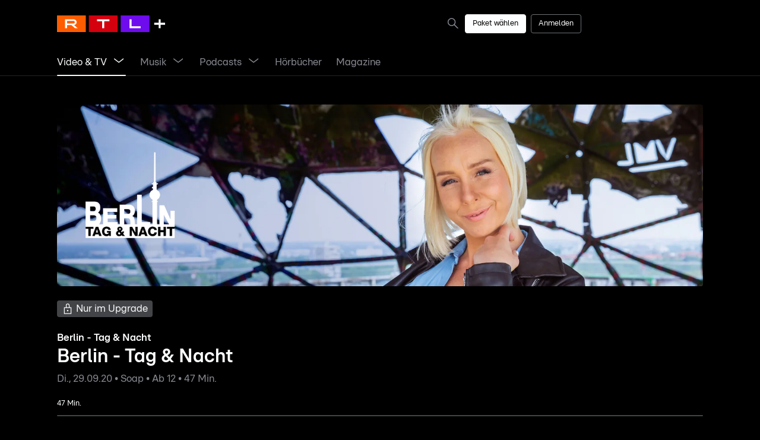

--- FILE ---
content_type: text/css
request_url: https://plus.rtl.de/styles.0fdf0b30fa63c7e0.css
body_size: 2644
content:
:root{--global-page-padding: 0px;--global-page-margin: 0px;--global-page-margin-and-padding: calc(var(--global-page-padding) + var(--global-page-margin))}@media screen and (min-width: 0){:root{--bottom-nav-height: 57px;--header-margin-bottom: 8px;--header-height: 48px;--header-subnav-height: 48px;--header-height-with-subnav: calc(var(--header-height) + var(--header-subnav-height))}}@media screen and (min-width: 360px){:root{--header-height: 56px;--header-margin-bottom: 12px}}@media screen and (min-width: 568px){:root{--bottom-nav-height: 73px;--header-margin-bottom: 16px}}@media screen and (min-width: 768px){:root{--header-margin-bottom: 24px}}@media screen and (min-width: 1024px){:root{--header-height: 72px;--header-margin-bottom: 32px}}@media screen and (min-width: 1024px) and (hover: hover){:root{--header-height: 80px;--bottom-nav-height: 0px}}@media screen and (min-width: 1280px){:root{--header-height: 80px;--header-margin-bottom: 48px}}@media screen and (min-width: 1280px) and (hover: none){:root{--bottom-nav-height: 0px}}@media screen and (min-width: 0) and (max-width: 359px){:root{--global-page-padding: 16px}}@media screen and (min-width: 360px) and (max-width: 567px){:root{--global-page-padding: 24px}}@media screen and (min-width: 568px) and (max-width: 767px){:root{--global-page-padding: 32px}}@media screen and (min-width: 768px) and (max-width: 1023px){:root{--global-page-padding: 48px}}@media screen and (min-width: 1024px) and (max-width: 1279px){:root{--global-page-padding: 64px}}@media screen and (min-width: 1280px) and (max-width: 1791px){:root{--global-page-padding: 96px}}@media screen and (min-width: 1792px){:root{--global-page-padding: 0px;--global-page-margin: calc((100vw - var(--body-max-width)) / 2)}}*,*:after,*:before{box-sizing:inherit}*{font-size:100%;margin:0;padding:0;-webkit-font-smoothing:antialiased;-moz-osx-font-smoothing:grayscale}html,body{overflow:hidden}html{background-color:var(--colors-background);box-sizing:border-box;color:var(--colors-ui-highlight);font-family:RTL United Text,sans-serif;line-height:1;-ms-text-size-adjust:100%;-webkit-text-size-adjust:100%;overflow-y:scroll}body.no-scroll{overflow:hidden;height:100vh}button{cursor:pointer}a{color:var(--colors-ui-highlight)}em{font-style:italic}strong{font-weight:700}.noselect{-webkit-touch-callout:none;-webkit-user-select:none;user-select:none}.mat-mdc-tab-group,.mat-mdc-tab-nav-bar{--mdc-secondary-navigation-tab-container-height: 48px;--mat-tab-header-divider-height: 1px;--mat-tab-header-divider-color: var(--colors-ui-medium-contrast);--mat-tab-header-inactive-label-text-color: var(--colors-on-ui-low-emphasis);--mdc-tab-indicator-active-indicator-color: var(--colors-on-ui-high-emphasis);font:var(--typography-interface-body-title)}.mat-mdc-tab-group .mat-mdc-tab-header,.mat-mdc-tab-nav-bar .mat-mdc-tab-header{margin-bottom:16px}@media (min-width: 1280px){.mat-mdc-tab-group .mat-mdc-tab-header,.mat-mdc-tab-nav-bar .mat-mdc-tab-header{margin-bottom:24px}}.mat-mdc-tab-group .mat-mdc-tab-header .mat-mdc-tab-label-container,.mat-mdc-tab-nav-bar .mat-mdc-tab-header .mat-mdc-tab-label-container{overflow:unset}.mat-mdc-tab-group .mdc-tab,.mat-mdc-tab-nav-bar .mdc-tab{font-family:inherit!important;font-size:inherit!important;letter-spacing:inherit!important;line-height:inherit!important;font-weight:inherit!important}.mat-mdc-tab-group .mat-mdc-focus-indicator:focus-visible,.mat-mdc-tab-nav-bar .mat-mdc-focus-indicator:focus-visible{outline:1px solid var(--colors-ui-highlight);outline-offset:-1px}.watch-tab-bar.mat-mdc-tab-group.mat-mdc-tab-group-stretch-tabs>.mat-mdc-tab-header .mat-mdc-tab{flex:1 0 50%}.mat-elevation-z0,.mat-mdc-elevation-specific.mat-elevation-z0{box-shadow:var(--mat-app-elevation-shadow-level-0, none)}.mat-elevation-z1,.mat-mdc-elevation-specific.mat-elevation-z1{box-shadow:var(--mat-app-elevation-shadow-level-1, none)}.mat-elevation-z2,.mat-mdc-elevation-specific.mat-elevation-z2{box-shadow:var(--mat-app-elevation-shadow-level-2, none)}.mat-elevation-z3,.mat-mdc-elevation-specific.mat-elevation-z3{box-shadow:var(--mat-app-elevation-shadow-level-3, none)}.mat-elevation-z4,.mat-mdc-elevation-specific.mat-elevation-z4{box-shadow:var(--mat-app-elevation-shadow-level-4, none)}.mat-elevation-z5,.mat-mdc-elevation-specific.mat-elevation-z5{box-shadow:var(--mat-app-elevation-shadow-level-5, none)}.mat-elevation-z6,.mat-mdc-elevation-specific.mat-elevation-z6{box-shadow:var(--mat-app-elevation-shadow-level-6, none)}.mat-elevation-z7,.mat-mdc-elevation-specific.mat-elevation-z7{box-shadow:var(--mat-app-elevation-shadow-level-7, none)}.mat-elevation-z8,.mat-mdc-elevation-specific.mat-elevation-z8{box-shadow:var(--mat-app-elevation-shadow-level-8, none)}.mat-elevation-z9,.mat-mdc-elevation-specific.mat-elevation-z9{box-shadow:var(--mat-app-elevation-shadow-level-9, none)}.mat-elevation-z10,.mat-mdc-elevation-specific.mat-elevation-z10{box-shadow:var(--mat-app-elevation-shadow-level-10, none)}.mat-elevation-z11,.mat-mdc-elevation-specific.mat-elevation-z11{box-shadow:var(--mat-app-elevation-shadow-level-11, none)}.mat-elevation-z12,.mat-mdc-elevation-specific.mat-elevation-z12{box-shadow:var(--mat-app-elevation-shadow-level-12, none)}.mat-elevation-z13,.mat-mdc-elevation-specific.mat-elevation-z13{box-shadow:var(--mat-app-elevation-shadow-level-13, none)}.mat-elevation-z14,.mat-mdc-elevation-specific.mat-elevation-z14{box-shadow:var(--mat-app-elevation-shadow-level-14, none)}.mat-elevation-z15,.mat-mdc-elevation-specific.mat-elevation-z15{box-shadow:var(--mat-app-elevation-shadow-level-15, none)}.mat-elevation-z16,.mat-mdc-elevation-specific.mat-elevation-z16{box-shadow:var(--mat-app-elevation-shadow-level-16, none)}.mat-elevation-z17,.mat-mdc-elevation-specific.mat-elevation-z17{box-shadow:var(--mat-app-elevation-shadow-level-17, none)}.mat-elevation-z18,.mat-mdc-elevation-specific.mat-elevation-z18{box-shadow:var(--mat-app-elevation-shadow-level-18, none)}.mat-elevation-z19,.mat-mdc-elevation-specific.mat-elevation-z19{box-shadow:var(--mat-app-elevation-shadow-level-19, none)}.mat-elevation-z20,.mat-mdc-elevation-specific.mat-elevation-z20{box-shadow:var(--mat-app-elevation-shadow-level-20, none)}.mat-elevation-z21,.mat-mdc-elevation-specific.mat-elevation-z21{box-shadow:var(--mat-app-elevation-shadow-level-21, none)}.mat-elevation-z22,.mat-mdc-elevation-specific.mat-elevation-z22{box-shadow:var(--mat-app-elevation-shadow-level-22, none)}.mat-elevation-z23,.mat-mdc-elevation-specific.mat-elevation-z23{box-shadow:var(--mat-app-elevation-shadow-level-23, none)}.mat-elevation-z24,.mat-mdc-elevation-specific.mat-elevation-z24{box-shadow:var(--mat-app-elevation-shadow-level-24, none)}html{--mat-sys-on-surface: initial}.mat-app-background{background-color:var(--mat-app-background-color, var(--mat-sys-background, transparent));color:var(--mat-app-text-color, var(--mat-sys-on-background, inherit))}.mat-mdc-progress-spinner svg circle,.mat-mdc-spinner svg circle{stroke:currentColor!important}.mat-progress-spinner svg,.mat-spinner svg{height:inherit!important;width:inherit!important}.mat-progress-spinner svg circle,.mat-spinner svg circle{stroke:currentColor!important}.mat-mdc-snack-bar-container{bottom:0;margin:0!important;position:relative!important}@media (min-width: 0px) and (max-width: 567px){.mat-mdc-snack-bar-container{bottom:60px!important}}@media (min-width: 568px) and (max-width: 1023px){.mat-mdc-snack-bar-container{bottom:74px!important}}.mat-mdc-snack-bar-container .mdc-snackbar__surface{background:none!important;border-radius:0!important;box-shadow:none!important;max-width:100%!important;min-width:auto!important;padding:0!important;width:auto!important}.mat-mdc-snack-bar-container .mdc-snackbar__label{padding-left:0!important}.ui-headline1,.ui-headline2,.ui-headline3,.ui-headline4,.ui-headline5,.ui-headline6{margin:0;color:var(--colors-ui-highlight);word-wrap:break-word}.ui-headline1{font:var(--typography-interface-title3-bold)}@media (min-width: 1024px){.ui-headline1{font:var(--typography-interface-title2-bold)}}@media (min-width: 1792px){.ui-headline1{font:var(--typography-interface-large-title3-bold)}}.ui-headline2{font:var(--typography-interface-title2-bold)}.ui-headline3{font:var(--typography-interface-caption-bold)}@media (min-width: 768px){.ui-headline3{font:var(--typography-interface-title3-bold)}}@media (min-width: 1280px){.ui-headline3{font:var(--typography-interface-title2-bold)}}.ui-headline4{font:var(--typography-tv-small)}:host{display:block}:host.disabled{pointer-events:none}.ui-button{display:inline-flex;font:var(--typography-interface-button);padding:0 var(--sizes-24);min-height:var(--sizes-48);align-items:center;border-style:solid;border-width:1px;border-radius:var(--radii-md);cursor:pointer;justify-content:center;overflow:hidden;position:relative;transition:background-color .6s cubic-bezier(.5,0,0,1),color .6s cubic-bezier(.5,0,0,1),border .6s cubic-bezier(.5,0,0,1);z-index:1}.ui-button.narrow{padding:0 var(--sizes-12);min-height:var(--sizes-32);font:var(--typography-interface-caption-title)}.ui-button.full{display:flex;justify-content:center;width:100%}.ui-button:focus-visible{outline:1px solid var(--colors-ui-highlight);outline-offset:2px}.ui-button span{color:inherit;font:inherit;white-space:nowrap}.ui-button ui-icon{display:inline-flex;align-items:center;color:inherit}.ui-button ui-icon+span{margin-left:var(--sizes-8)}.ui-button span+ui-icon{margin-left:var(--sizes-8)}.ui-button.narrow{border-radius:var(--radii-sm)}.ui-button.narrow ui-icon+span{margin-left:var(--sizes-4)}.ui-button.narrow span+ui-icon{margin-left:var(--sizes-4)}.ui-button:disabled{cursor:not-allowed}.ui-button:disabled *{pointer-events:none}.ui-button.primary{background-color:var(--colors-ui-highlight);border-color:var(--colors-ui-highlight);color:var(--colors-on-ui-highlight-high-emphasis)}.ui-button.primary:hover,.ui-button.primary:focus-visible{background-color:var(--colors-ui-high-contrast);border-color:var(--colors-ui-high-contrast);color:var(--colors-on-ui-high-emphasis)}.ui-button.primary:active{background-color:var(--colors-ui-normal-contrast);border-color:var(--colors-ui-normal-contrast);color:var(--colors-on-ui-medium-emphasis)}.ui-button.primary:disabled{background-color:var(--colors-ui-low-contrast);border-color:var(--colors-ui-low-contrast);color:var(--colors-on-ui-low-emphasis)}.ui-button.secondary{background-color:transparent;border-color:var(--colors-ui-high-contrast);color:var(--colors-on-background-high-emphasis)}.ui-button.secondary:hover,.ui-button.secondary:focus-visible{background-color:transparent;border-color:var(--colors-on-background-high-emphasis);color:var(--colors-on-background-high-emphasis)}.ui-button.secondary:active{background-color:var(--colors-ui-low-contrast);border-color:var(--colors-ui-medium-contrast);color:var(--colors-on-ui-medium-emphasis)}.ui-button.secondary:disabled{background-color:transparent;border-color:var(--colors-ui-medium-contrast);color:var(--colors-on-ui-low-emphasis)}.ui-button.ghost{background-color:transparent;border-color:transparent;color:var(--colors-on-background-high-emphasis)}.ui-button.ghost:hover,.ui-button.ghost:focus-visible{background-color:var(--colors-ui-low-contrast);border-color:transparent}.ui-button.ghost:active{background-color:var(--colors-ui-medium-contrast);border-color:transparent}.ui-button.ghost:disabled{background-color:transparent;border-color:transparent;color:var(--colors-on-background-low-emphasis)}.ui-button.submenu{background-color:var(--colors-ui-low-contrast);border-color:transparent;color:var(--typography-interface-body-title-bold)}.ui-button.submenu:hover,.ui-button.submenu:focus-visible,.ui-button.submenu:active{background-color:var(--colors-ui-high-contrast)}.ui-button.text{font:var(--typography-interface-body);text-decoration:underline}.ui-button.plain,.ui-button.text{background-color:transparent;border:none;border-radius:0;padding:0;min-height:auto;color:var(--colors-on-background-high-emphasis)}.ui-button.plain:disabled,.ui-button.text:disabled{color:var(--colors-ui-medium-contrast)}:host-context(.choice-chip) .ui-button{border-radius:var(--radii-circular)}a:focus-visible{outline:1px solid var(--colors-ui-highlight);outline-offset:2px}.ui-button-link{text-decoration:none;display:inline-flex;font:var(--typography-interface-button);padding:0 var(--sizes-24);min-height:var(--sizes-48);align-items:center;border-style:solid;border-width:1px;border-radius:var(--radii-md);cursor:pointer;justify-content:center;overflow:hidden;position:relative;transition:background-color .6s cubic-bezier(.5,0,0,1),color .6s cubic-bezier(.5,0,0,1),border .6s cubic-bezier(.5,0,0,1);z-index:1}.ui-button-link.narrow{padding:0 var(--sizes-12);min-height:var(--sizes-32);font:var(--typography-interface-caption-title)}.ui-button-link.full{display:flex;justify-content:center;width:100%}.ui-button-link:focus-visible{outline:1px solid var(--colors-ui-highlight);outline-offset:2px}.ui-button-link span{color:inherit;font:inherit;white-space:nowrap}.ui-button-link ui-icon{display:inline-flex;align-items:center;color:inherit}.ui-button-link ui-icon+span{margin-left:var(--sizes-8)}.ui-button-link span+ui-icon{margin-left:var(--sizes-8)}.ui-button-link.narrow{border-radius:var(--radii-sm)}.ui-button-link.narrow ui-icon+span{margin-left:var(--sizes-4)}.ui-button-link.narrow span+ui-icon{margin-left:var(--sizes-4)}.ui-button-link:disabled{cursor:not-allowed}.ui-button-link:disabled *{pointer-events:none}.ui-button-link.primary{background-color:var(--colors-ui-highlight);border-color:var(--colors-ui-highlight);color:var(--colors-on-ui-highlight-high-emphasis)}.ui-button-link.primary:hover,.ui-button-link.primary:focus-visible{background-color:var(--colors-ui-high-contrast);border-color:var(--colors-ui-high-contrast);color:var(--colors-on-ui-high-emphasis)}.ui-button-link.primary:active{background-color:var(--colors-ui-normal-contrast);border-color:var(--colors-ui-normal-contrast);color:var(--colors-on-ui-medium-emphasis)}.ui-button-link.primary:disabled{background-color:var(--colors-ui-low-contrast);border-color:var(--colors-ui-low-contrast);color:var(--colors-on-ui-low-emphasis)}.ui-button-link.secondary{background-color:transparent;border-color:var(--colors-ui-high-contrast);color:var(--colors-on-background-high-emphasis)}.ui-button-link.secondary:hover,.ui-button-link.secondary:focus-visible{background-color:transparent;border-color:var(--colors-on-background-high-emphasis);color:var(--colors-on-background-high-emphasis)}.ui-button-link.secondary:active{background-color:var(--colors-ui-low-contrast);border-color:var(--colors-ui-medium-contrast);color:var(--colors-on-ui-medium-emphasis)}.ui-button-link.secondary:disabled{background-color:transparent;border-color:var(--colors-ui-medium-contrast);color:var(--colors-on-ui-low-emphasis)}.ui-button-link.ghost{background-color:transparent;border-color:transparent;color:var(--colors-on-background-high-emphasis)}.ui-button-link.ghost:hover,.ui-button-link.ghost:focus-visible{background-color:var(--colors-ui-low-contrast);border-color:transparent}.ui-button-link.ghost:active{background-color:var(--colors-ui-medium-contrast);border-color:transparent}.ui-button-link.ghost:disabled{background-color:transparent;border-color:transparent;color:var(--colors-on-background-low-emphasis)}.ui-button-link.submenu{background-color:var(--colors-ui-low-contrast);border-color:transparent;color:var(--typography-interface-body-title-bold)}.ui-button-link.submenu:hover,.ui-button-link.submenu:focus-visible,.ui-button-link.submenu:active{background-color:var(--colors-ui-high-contrast)}.visually-hidden{border:0;clip:rect(0,0,0,0);height:1px;margin:-1px;overflow:hidden;padding:0;position:absolute;white-space:nowrap;width:1px}.visually-hidden.focusable:active,.visually-hidden.focusable:focus{clip:auto;height:auto;margin:0;overflow:visible;position:static;white-space:inherit;width:auto}@font-face{font-family:RTL United Text;src:url(RTLUnitedText-Regular.c9e2e4ea349bdb41.woff2);font-weight:400;font-style:normal;font-display:swap}@font-face{font-family:RTL United Text;src:url(RTLUnitedText-RegularItalic.c3e37fd9dcac8364.woff2);font-weight:400;font-style:italic;font-display:swap}@font-face{font-family:RTL United Text;src:url(RTLUnitedText-Bold.1f7df3584255305d.woff2);font-weight:700;font-style:normal;font-display:swap}@font-face{font-family:RTL United Text;src:url(RTLUnitedText-BoldItalic.ce18bbfad560a9cc.woff2);font-weight:700;font-style:italic;font-display:swap}@font-face{font-family:RTL United Text;src:url(RTLUnitedText-Light.593217ff86336818.woff2);font-weight:300;font-style:normal;font-display:swap}@font-face{font-family:RTL United Text;src:url(RTLUnitedText-LightItalic.d458ea7146c9b3bb.woff2);font-weight:300;font-style:italic;font-display:swap}@font-face{font-family:RTL United Calculation;src:url(RTLUnitedCalculation-Regular.6b72244ec5d553b3.woff2);font-weight:400;font-style:normal;font-display:swap}@font-face{font-family:RTL United Calculation;src:url(RTLUnitedCalculation-Bold.8ffe0569a9ead028.woff2);font-weight:700;font-style:normal;font-display:swap}@font-face{font-family:DeezerProduct;src:url(DeezerProduct-Bold.b11f0bb245bb5912.woff2);font-weight:700;font-style:bold;font-display:swap}:root{--body-max-width: 1600px}.cdk-overlay-container{z-index:140001}.cdk-overlay-container .podcast-backdropBackground,.cdk-overlay-container .iam-backdrop,.cdk-overlay-container .watch-backdropBackground{background-color:var(--colors-special-always-dark-overlay-high)}.cdk-overlay-container .mat-mdc-menu-panel{background-color:var(--colors-background-variant);border-radius:var(--radii-md);box-shadow:none!important;max-width:none}.cdk-overlay-container .mat-mdc-menu-panel .mat-mdc-menu-item{display:flex;align-items:center;gap:var(--sizes-8);color:var(--colors-ui-highlight);background-color:var(--colors-background-variant);font:var(--typography-interface-body-title);padding:var(--sizes-12) var(--sizes-24)}.cdk-overlay-container .mat-mdc-menu-panel .mat-mdc-menu-item.menu-item-no-padding{padding:0}.cdk-overlay-container .mat-mdc-menu-panel .mat-mdc-menu-item:hover{background-color:var(--colors-on-background-low-emphasis)}.cdk-overlay-container .mat-mdc-menu-panel .mat-mdc-menu-item ui-icon,.cdk-overlay-container .mat-mdc-menu-panel .mat-mdc-menu-item .mat-mdc-menu-submenu-icon{color:var(--colors-on-ui-low-emphasis)}.cdk-overlay-container .mat-mdc-menu-panel .mat-mdc-menu-item .mat-mdc-menu-item-text{width:100%}.cdk-overlay-container .mat-mdc-menu-panel .mat-mdc-menu-item:hover ui-icon,.cdk-overlay-container .mat-mdc-menu-panel .mat-mdc-menu-item:hover .mat-mdc-menu-submenu-icon{color:var(--colors-on-ui-high-emphasis)}.cdk-overlay-container .fix{opacity:1!important;transform:scale(1)!important}

/*# sourceMappingURL=styles.0fdf0b30fa63c7e0.css.map*/

--- FILE ---
content_type: image/svg+xml
request_url: https://plus.rtl.de/assets/icons/chevron-down.svg
body_size: -34
content:
<svg xmlns="http://www.w3.org/2000/svg" width="24" height="24" fill="none" viewBox="0 0 24 24" id="chevron-down"><path fill="currentColor" d="M20 9.88V8l-7.86 6-7.86-6v1.88l7.86 6z"/></svg>

--- FILE ---
content_type: image/svg+xml
request_url: https://plus.rtl.de/assets/icons/instagram.svg
body_size: 460
content:
<svg xmlns="http://www.w3.org/2000/svg" width="24" height="24" fill="none" viewBox="0 0 24 24" id="instagram"><path fill="currentColor" d="M12 8.337a3.695 3.695 0 0 1 3.687 3.686A3.694 3.694 0 0 1 12 15.71a3.694 3.694 0 0 1-3.687-3.687A3.695 3.695 0 0 1 12 8.337"/><path fill="currentColor" fill-rule="evenodd" d="M17.25 1.5H6.75A5.26 5.26 0 0 0 1.5 6.75v10.5a5.26 5.26 0 0 0 5.25 5.25h10.5a5.26 5.26 0 0 0 5.25-5.25V6.75a5.26 5.26 0 0 0-5.25-5.25M12 6.75A5.26 5.26 0 0 0 6.75 12 5.26 5.26 0 0 0 12 17.25 5.26 5.26 0 0 0 17.25 12 5.26 5.26 0 0 0 12 6.75m4.503-.42c0-.653.537-1.19 1.19-1.19.654 0 1.19.537 1.19 1.19s-.536 1.19-1.19 1.19-1.19-.537-1.19-1.19" clip-rule="evenodd"/></svg>

--- FILE ---
content_type: image/svg+xml
request_url: https://plus.rtl.de/assets/icons/facebook.svg
body_size: 213
content:
<svg xmlns="http://www.w3.org/2000/svg" width="24" height="24" fill="none" viewBox="0 0 24 24" id="facebook"><path fill="currentColor" d="M22.5 12.064C22.5 6.23 17.799 1.5 12 1.5S1.5 6.23 1.5 12.064c0 5.273 3.84 9.644 8.86 10.436v-7.382H7.692v-3.054h2.666V9.737c0-2.648 1.568-4.11 3.966-4.11 1.15 0 2.35.206 2.35.206v2.6h-1.323c-1.305 0-1.711.814-1.711 1.65v1.981h2.912l-.466 3.054H13.64V22.5c5.02-.793 8.859-5.163 8.859-10.436"/></svg>

--- FILE ---
content_type: image/svg+xml
request_url: https://plus.rtl.de/assets/icons/lock.svg
body_size: 179
content:
<svg xmlns="http://www.w3.org/2000/svg" width="24" height="24" fill="none" viewBox="0 0 24 24" id="lock"><path fill="currentColor" d="M12 17.25a1.5 1.5 0 1 0 0-3 1.5 1.5 0 0 0 0 3"/><path fill="currentColor" fill-rule="evenodd" d="M15.75 5.25V9h3.75v13.5h-15V9h3.75V5.25a3.75 3.75 0 0 1 7.5 0m-1.5 0V9h-4.5V5.25C9.75 4.01 10.76 3 12 3s2.25 1.01 2.25 2.25M6 10.5V21h12V10.5z" clip-rule="evenodd"/></svg>

--- FILE ---
content_type: image/svg+xml
request_url: https://plus.rtl.de/assets/icons/tiktok.svg
body_size: 527
content:
<svg xmlns="http://www.w3.org/2000/svg" width="24" height="24" fill="none" viewBox="0 0 24 24" id="tiktok"><path fill="currentColor" d="M21.536 6.758a5.6 5.6 0 0 1-3.309-1.068 5.3 5.3 0 0 1-2.081-3.197 5 5 0 0 1-.106-.993h-3.548v9.37L12.488 16c0 1.372-.925 2.536-2.206 2.945a3.3 3.3 0 0 1-1.192.152 3.3 3.3 0 0 1-1.469-.435c-.925-.535-1.553-1.505-1.57-2.615-.027-1.735 1.425-3.15 3.218-3.15.355 0 .695.057 1.013.158v-3.48a7 7 0 0 0-1.023-.073c-1.964 0-3.8.789-5.112 2.21a6.32 6.32 0 0 0-1.68 3.88c-.12 1.887.595 3.681 1.98 5.005q.306.291.642.54a6.96 6.96 0 0 0 4.17 1.363q.518 0 1.023-.073a6.87 6.87 0 0 0 3.788-1.83c1.279-1.222 1.985-2.844 1.993-4.57l-.018-7.663q.916.684 1.992 1.123a9.2 9.2 0 0 0 3.508.684V6.757c.001.001-.009.001-.01.001"/></svg>

--- FILE ---
content_type: image/svg+xml
request_url: https://plus.rtl.de/assets/icons/explore.svg
body_size: 298
content:
<svg xmlns="http://www.w3.org/2000/svg" width="24" height="24" fill="none" viewBox="0 0 24 24" id="explore"><path fill="currentColor" fill-rule="evenodd" d="m14.528 14.527-7.586 2.53L9.471 9.47l7.585-2.529zm.495-5.552-4.535 1.512 3.023 3.024z" clip-rule="evenodd"/><path fill="currentColor" fill-rule="evenodd" d="M2 12C2 6.477 6.477 2 12 2s10 4.477 10 10-4.477 10-10 10S2 17.523 2 12m1.429 0c0 4.727 3.845 8.571 8.571 8.571s8.571-3.844 8.571-8.571S16.726 3.429 12 3.429 3.429 7.273 3.429 12" clip-rule="evenodd"/></svg>

--- FILE ---
content_type: image/svg+xml
request_url: https://plus.rtl.de/assets/icons/play.svg
body_size: 8
content:
<svg xmlns="http://www.w3.org/2000/svg" width="24" height="24" fill="none" viewBox="0 0 24 24" id="play"><path fill="currentColor" fill-rule="evenodd" d="M19.5 12 6 3v18zm-12 6.197L16.796 12 7.5 5.803z" clip-rule="evenodd"/></svg>